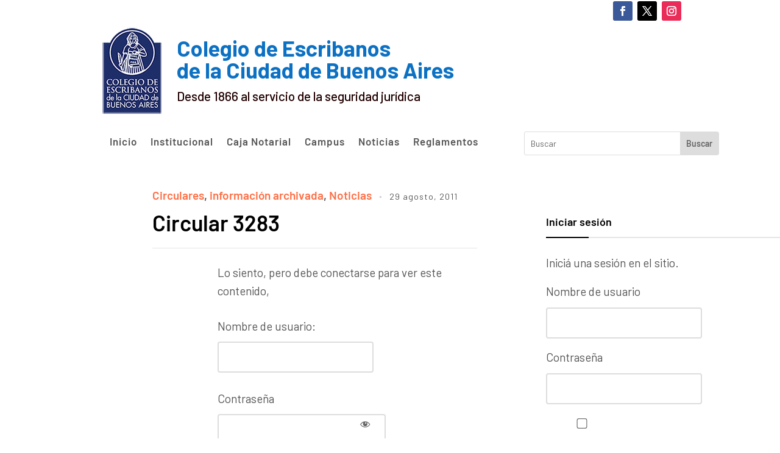

--- FILE ---
content_type: text/css
request_url: https://www.colegio-escribanos.org.ar/apps/certificados-municipales/styles-certificados.css?v=1.3
body_size: 5166
content:
@charset "utf-8";
/* CSS Document */

/* Estilos generales */
body {
  font-family: "Helvetica Neue", Helvetica, Arial, sans-serif;
  background-color: #f7f7f7;
  margin: 0;
  padding: 20px;
  color: #333;
}

/* Título principal */
h1 {
  text-align: center;
  color: #2c3e50;
  margin-bottom: 20px;
}

/* Formulario de búsqueda */
#searchForm {
  text-align: center;
  margin-bottom: 20px;
}

#searchForm input[type="text"] {
  padding: 8px;
  width: 250px;
  border: 1px solid #ccc;
  border-radius: 4px;
}

#searchForm button {
  margin-left: 10px;
  padding: 8px 16px;
  background-color: #2980b9;
  border: none;
  color: #fff;
  border-radius: 4px;
  cursor: pointer;
  transition: background-color 0.2s;
}

#searchForm button:hover {
  background-color: #1f6391;
}

/* Botón de PDF */
.pdf-container {
  text-align: center;
  margin-top: 20px;
	margin-bottom: 20px;
}

.pdf-container button {
  background-color: #2980b9;
  color: #fff;
  border: none;
  padding: 10px 20px;
  border-radius: 4px;
  cursor: pointer;
  transition: background-color 0.2s;
}

.pdf-container button:hover {
  background-color: #1f6391;
}

/* Contenedor de fichas - usando Grid para múltiples columnas */
.ficha-container {
  display: grid;
  grid-template-columns: 1fr; /* Una sola columna */
  justify-items: center;      /* Centra horizontalmente cada ítem */
  row-gap: 20px;             /* Espacio vertical entre fichas */
  margin: 20px auto;         /* Centra el contenedor y agrega margen arriba/abajo */
  max-width: 800px;          /* Limita el ancho total */
  padding: 0 20px;
}

.ficha {
  width: 100%;        /* Ocupa todo el ancho de la columna */
  max-width: 600px;   /* Ajusta el ancho máximo de la ficha */
  background-color: #fff;
  border-radius: 8px;
  box-shadow: 0 2px 4px rgba(0,0,0,0.1);
  padding: 20px;
  transition: transform 0.2s;
}


.ficha:hover {
  transform: translateY(-5px);
}

/* Encabezado de la ficha */
.ficha-header {
  font-size: 1.3em;
  font-weight: bold;
  color: #2c3e50;
  margin-bottom: 15px;
  border-bottom: 1px solid #ddd;
  padding-bottom: 5px;
}

/* Cuerpo de la ficha */
.ficha-body {
  font-size: 0.95em;
  line-height: 1.5;
}

/* Cada campo (etiqueta y valor) */
.ficha-field {
  margin-bottom: 12px;
}
.ficha-field .label {
  font-weight: bold;
  color: #555;
  display: inline-block;
  width: 120px;
}
.ficha-field .value {
  display: inline-block;
  color: #333;
}

/* Estilo para el enlace de la web */
.ficha-field .value a {
  color: #2980b9;
  text-decoration: none;
  border-bottom: 1px solid transparent;
  transition: border-bottom 0.2s;
}
.ficha-field .value a:hover {
  border-bottom: 1px solid #2980b9;
}
/* Fila que agrupa varios campos */
.ficha-row {
  display: flex;
  flex-wrap: wrap;
  gap: 20px;       /* espacio horizontal entre campos */
  margin-bottom: 12px;
}
.ficha-row .ficha-field {
  flex: 1;        /* cada campo ocupa el mismo ancho disponible */
}


/* Pie de ficha (opcional) */
.ficha-footer {
  font-size: 0.85em;
  color: #777;
  text-align: right;
  margin-top: 15px;
}

/* Feedback form */
.feedback-form {
  display: none;
  margin: 20px auto;
  padding: 20px;
  border: 1px solid #ccc;
  background-color: #fff;
  max-width: 500px;
  border-radius: 8px;
  box-shadow: 0 2px 4px rgba(0,0,0,0.1);
}

/* Botones genéricos dentro del feedback form */
.feedback-form button {
  background-color: #2980b9;
  color: #fff;
  border: none;
  padding: 10px 20px;
  border-radius: 4px;
  cursor: pointer;
  transition: background-color 0.2s;
}

.feedback-form button:hover {
  background-color: #1f6391;
}

.feedback-confirmation {
  padding: 20px;
  border: 1px solid #2980b9;
  background-color: #ecf7ff;
  border-radius: 8px;
  margin-top: 20px;
  text-align: center;
}
.feedback-confirmation p {
  margin: 10px 0;
}

/* Estilos para los campos del formulario de feedback */
#nombre {
  width: 100%;
  max-width: 400px;  /* Ajusta según necesites */
  padding: 8px;
  font-size: 1em;
  box-sizing: border-box;
}

#sugerencia {
  width: 100%;
  max-width: 400px;  /* Ajusta según necesites */
  height: 150px;     /* Mayor altura para comentarios */
  padding: 8px;
  font-size: 1em;
  box-sizing: border-box;
}

.btn-nueva-busqueda {
    background-color: orange;
    border: none;
    color: #fff;
    padding: 8px 16px;
    border-radius: 4px;
    cursor: pointer;
    transition: background-color 0.2s;
    display: none; /* Oculto inicialmente */
}
.btn-nueva-busqueda:hover {
    background-color: darkorange;
}

#sugerenciaInline {
    width: 100%;
    max-width: 500px;
    height: 150px;
    padding: 8px;
    box-sizing: border-box;
    font-size: 1em;
}

.info-banner {
  margin: 20px auto;
  padding: 10px;
  max-width: 800px;
  background-color: #f0f0f0; /* fondo gris claro */
  color: #555;             /* texto en tono gris */
  text-align: center;
  font-size: 1em;
  border: 1px solid #ddd;
  border-radius: 4px;
}




--- FILE ---
content_type: application/javascript
request_url: https://www.colegio-escribanos.org.ar/apps/cominst/public/seccom-embed2.js
body_size: 8818
content:
/**
 * SECCOM - Script para mostrar asesorías y comisiones en WordPress
 * Con soporte para carga dinámica (DIVI, AJAX, etc.)
 */

(function() {
    'use strict';
    
    const SECCOM_API_BASE = 'https://www.colegio-escribanos.org.ar/apps/cominst/public/api.php';
    
    /**
     * Muestra TODAS las asesorías con sus asesores
     */
    window.seccom_mostrarTodo = async function(containerId) {
        const container = document.getElementById(containerId);
        if (!container) {
            console.error('SECCOM: Contenedor no encontrado:', containerId);
            return;
        }
        
        container.innerHTML = '<div class="seccom-loading">Cargando asesorías...</div>';
        
        try {
            const response = await fetch(`${SECCOM_API_BASE}?accion=todo`);
            const result = await response.json();
            
            if (!result.success || !result.data || result.data.length === 0) {
                container.innerHTML = '<div class="seccom-error">No hay asesorías disponibles</div>';
                return;
            }
            
            let html = '<div class="seccom-container">';
            
            result.data.forEach(asesoria => {
                html += `<div class="seccom-asesoria">`;
				 // Agregar ancla si existe
    if (asesoria.ancla) {
        html += `<a name="${asesoria.ancla}"></a>`;
    }
                html += `<h2 class="seccom-asesoria-titulo">${asesoria.nombre}</h2>`;
                
                if (asesoria.asesores && asesoria.asesores.length > 0) {
                    asesoria.asesores.forEach(asesor => {
                        if (asesor.noticias && asesor.noticias.length > 0) {
                            asesor.noticias.forEach(noticia => {
                                html += `
                                    <div class="seccom-warning">
                                        <span class="seccom-warning-icon">⚠️</span>
                                        <div class="seccom-warning-texto">${noticia.mensaje}</div>
                                    </div>
                                `;
                            });
                        }
                        
                        html += `
                            <div class="seccom-asesor">
                                <h3 class="seccom-asesor-nombre">${asesor.nombre}</h3>
                                <div class="seccom-asesor-descripcion">${asesor.contenido_html || ''}</div>
                            </div>
                        `;
                    });
                } else {
                    html += '<div class="seccom-vacio">No hay asesores asignados</div>';
                }
                
                html += `</div>`;
            });
            
            html += '</div>';
            container.innerHTML = html;
            
        } catch (error) {
            console.error('SECCOM Error:', error);
            container.innerHTML = '<div class="seccom-error">Error al cargar las asesorías</div>';
        }
    };
    
    /**
     * Muestra UNA asesoría específica
     */
    window.seccom_mostrarAsesoria = async function(slug, containerId) {
        const container = document.getElementById(containerId);
        if (!container) return;
        
        container.innerHTML = '<div class="seccom-loading">Cargando...</div>';
        
        try {
            const response = await fetch(`${SECCOM_API_BASE}?accion=asesoria&slug=${encodeURIComponent(slug)}`);
            const result = await response.json();
            
            if (!result.success || !result.data) {
                container.innerHTML = '<div class="seccom-error">Asesoría no encontrada</div>';
                return;
            }
            
            const asesoria = result.data;
            let html = '<div class="seccom-container">';
            html += `<div class="seccom-asesoria">`;
            html += `<h2 class="seccom-asesoria-titulo">${asesoria.nombre}</h2>`;
            
            if (asesoria.asesores && asesoria.asesores.length > 0) {
                asesoria.asesores.forEach(asesor => {
                    if (asesor.noticias && asesor.noticias.length > 0) {
                        asesor.noticias.forEach(noticia => {
                            html += `
                                <div class="seccom-warning">
                                    <span class="seccom-warning-icon">⚠️</span>
                                    <div class="seccom-warning-texto">${noticia.mensaje}</div>
                                </div>
                            `;
                        });
                    }
                    
                    html += `
                        <div class="seccom-asesor">
                            <h3 class="seccom-asesor-nombre">${asesor.nombre}</h3>
                            <div class="seccom-asesor-descripcion">${asesor.contenido_html || ''}</div>
                        </div>
                    `;
                });
            } else {
                html += '<div class="seccom-vacio">No hay asesores asignados</div>';
            }
            
            html += `</div></div>`;
            container.innerHTML = html;
            
        } catch (error) {
            container.innerHTML = '<div class="seccom-error">Error al cargar</div>';
        }
    };
    
    /**
     * Muestra una comisión o instituto
     */
    window.seccom_mostrarComision = async function(slug, containerId) {
        const container = typeof containerId === 'string' 
            ? document.getElementById(containerId) 
            : containerId;
            
        if (!container) {
            console.error('SECCOM: Contenedor no encontrado:', containerId);
            return;
        }
        
        // Marcar como procesado
        container.setAttribute('data-seccom-loaded', 'true');
        container.innerHTML = '<div class="seccom-loading">Cargando...</div>';
        
        try {
            const response = await fetch(`${SECCOM_API_BASE}?accion=comision&slug=${encodeURIComponent(slug)}`);
            const result = await response.json();
            
            if (!result.success || !result.data) {
                container.innerHTML = '<div class="seccom-error">Contenido no encontrado</div>';
                return;
            }
            
            const comision = result.data;
            container.innerHTML = `
                <div class="seccom-comision">
                    <div class="seccom-comision-contenido">${comision.contenido_html || ''}</div>
                </div>
            `;
            
        } catch (error) {
            console.error('SECCOM Error:', error);
            container.innerHTML = '<div class="seccom-error">Error al cargar</div>';
        }
    };
    
    /**
     * Procesa todos los contenedores con data-seccom-comision
     */
    function seccom_procesarContenedores() {
        const contenedores = document.querySelectorAll('[data-seccom-comision]:not([data-seccom-loaded])');
        contenedores.forEach(container => {
            const slug = container.getAttribute('data-seccom-comision');
            if (slug) {
                seccom_mostrarComision(slug, container);
            }
        });
    }
    
    /**
     * Observador para detectar contenido cargado dinámicamente
     */
    const observer = new MutationObserver(function(mutations) {
        let shouldProcess = false;
        mutations.forEach(function(mutation) {
            if (mutation.addedNodes.length > 0) {
                mutation.addedNodes.forEach(function(node) {
                    if (node.nodeType === 1) { // Element node
                        if (node.hasAttribute && node.hasAttribute('data-seccom-comision')) {
                            shouldProcess = true;
                        }
                        if (node.querySelector && node.querySelector('[data-seccom-comision]')) {
                            shouldProcess = true;
                        }
                    }
                });
            }

        });
        if (shouldProcess) {
            seccom_procesarContenedores();
        }
    });
    
    // Iniciar observador cuando el DOM esté listo
    if (document.readyState === 'loading') {
        document.addEventListener('DOMContentLoaded', function() {
            seccom_procesarContenedores();
            observer.observe(document.body, { childList: true, subtree: true });
        });
    } else {
        seccom_procesarContenedores();
        observer.observe(document.body, { childList: true, subtree: true });
    }
    
    // Exponer función para re-procesar manualmente si es necesario
    window.seccom_reprocesar = seccom_procesarContenedores;
    
})();